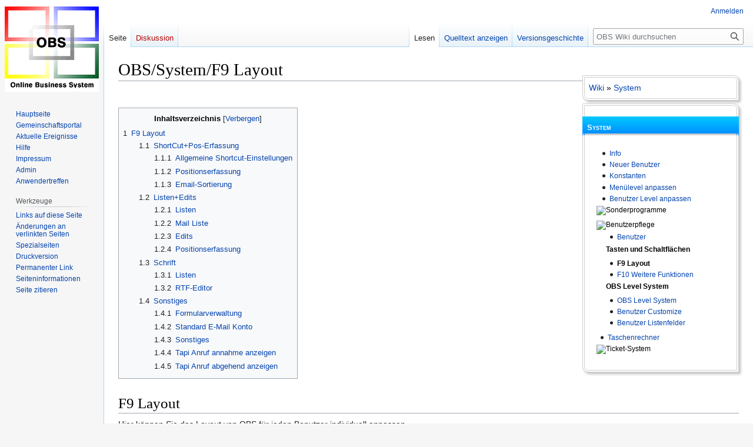

--- FILE ---
content_type: text/html; charset=UTF-8
request_url: https://wiki.bergau.de/OBS/System/F9_Layout
body_size: 41576
content:
<!DOCTYPE html>
<html class="client-nojs" lang="de" dir="ltr">
<head>
<meta charset="UTF-8"/>
<title>OBS/System/F9 Layout – OBS Wiki</title>
<script>document.documentElement.className="client-js";RLCONF={"wgBreakFrames":false,"wgSeparatorTransformTable":[",\t.",".\t,"],"wgDigitTransformTable":["",""],"wgDefaultDateFormat":"dmy","wgMonthNames":["","Januar","Februar","März","April","Mai","Juni","Juli","August","September","Oktober","November","Dezember"],"wgRequestId":"e8f1d0bed97a65e06ebb800a","wgCSPNonce":false,"wgCanonicalNamespace":"","wgCanonicalSpecialPageName":false,"wgNamespaceNumber":0,"wgPageName":"OBS/System/F9_Layout","wgTitle":"OBS/System/F9 Layout","wgCurRevisionId":64065,"wgRevisionId":64065,"wgArticleId":317,"wgIsArticle":true,"wgIsRedirect":false,"wgAction":"view","wgUserName":null,"wgUserGroups":["*"],"wgCategories":["OBS/System"],"wgPageContentLanguage":"de","wgPageContentModel":"wikitext","wgRelevantPageName":"OBS/System/F9_Layout","wgRelevantArticleId":317,"wgIsProbablyEditable":false,"wgRelevantPageIsProbablyEditable":false,"wgRestrictionEdit":[],"wgRestrictionMove":[],"wgVisualEditor":{"pageLanguageCode":"de",
"pageLanguageDir":"ltr","pageVariantFallbacks":"de"},"wgVector2022PreviewPages":[],"wgEditSubmitButtonLabelPublish":false};RLSTATE={"site.styles":"ready","user.styles":"ready","user":"ready","user.options":"loading","skins.vector.styles.legacy":"ready","ext.visualEditor.desktopArticleTarget.noscript":"ready"};RLPAGEMODULES=["site","mediawiki.page.ready","mediawiki.toc","skins.vector.legacy.js","ext.visualEditor.desktopArticleTarget.init","ext.visualEditor.targetLoader"];</script>
<script>(RLQ=window.RLQ||[]).push(function(){mw.loader.implement("user.options@12s5i",function($,jQuery,require,module){mw.user.tokens.set({"patrolToken":"+\\","watchToken":"+\\","csrfToken":"+\\"});});});</script>
<link rel="stylesheet" href="/load.php?lang=de&amp;modules=ext.visualEditor.desktopArticleTarget.noscript%7Cskins.vector.styles.legacy&amp;only=styles&amp;skin=vector"/>
<script async="" src="/load.php?lang=de&amp;modules=startup&amp;only=scripts&amp;raw=1&amp;skin=vector"></script>
<meta name="generator" content="MediaWiki 1.39.0-rc.1"/>
<meta name="format-detection" content="telephone=no"/>
<meta name="viewport" content="width=1000"/>
<link rel="icon" href="/favicon.ico"/>
<link rel="search" type="application/opensearchdescription+xml" href="/opensearch_desc.php" title="OBS Wiki (de)"/>
<link rel="EditURI" type="application/rsd+xml" href="https://wiki.bergau.de/api.php?action=rsd"/>
<link rel="alternate" type="application/atom+xml" title="Atom-Feed für „OBS Wiki“" href="/index.php?title=Spezial:Letzte_%C3%84nderungen&amp;feed=atom"/>
</head>
<body class="mediawiki ltr sitedir-ltr mw-hide-empty-elt ns-0 ns-subject page-OBS_System_F9_Layout rootpage-OBS_System_F9_Layout skin-vector action-view skin-vector-legacy vector-feature-language-in-header-enabled vector-feature-language-in-main-page-header-disabled vector-feature-language-alert-in-sidebar-disabled vector-feature-sticky-header-disabled vector-feature-sticky-header-edit-disabled vector-feature-table-of-contents-disabled vector-feature-visual-enhancement-next-disabled"><div id="mw-page-base" class="noprint"></div>
<div id="mw-head-base" class="noprint"></div>
<div id="content" class="mw-body" role="main">
	<a id="top"></a>
	<div id="siteNotice"></div>
	<div class="mw-indicators">
	</div>
	<h1 id="firstHeading" class="firstHeading mw-first-heading"><span class="mw-page-title-main">OBS/System/F9 Layout</span></h1>
	<div id="bodyContent" class="vector-body">
		<div id="siteSub" class="noprint">Aus OBS Wiki</div>
		<div id="contentSub"></div>
		<div id="contentSub2"></div>
		
		<div id="jump-to-nav"></div>
		<a class="mw-jump-link" href="#mw-head">Zur Navigation springen</a>
		<a class="mw-jump-link" href="#searchInput">Zur Suche springen</a>
		<div id="mw-content-text" class="mw-body-content mw-content-ltr" lang="de" dir="ltr"><div class="mw-parser-output"><div style="float:right; clear:both; margin-left:2px; padding:0px; background:#FFFFFF; width:19em; display:inline;">
<div style="border:none;margin-top:0pt;padding:0pt;" id="navigation">
<div style="position:relative;top:-20pt;color:#000000;background:#ffffff; border: 3pt double #cfcfcf; padding: 5pt; margin: 0pt;margin-bottom:-20pt; z-index:1;border-top-right-radius:7pt;-moz-border-radius-topright:7pt;-webkit-border-top-right-radius:7pt;border-bottom-left-radius:7pt;-moz-border-radius-bottomleft:7pt;-webkit-border-bottom-left-radius:7pt;box-shadow: 3px 3px 4px #c0c0c0;-webkit-box-shadow: 3px 3px 4px #c0c0c0;-moz-box-shadow: 3px 3px 4px #c0c0c0;"><a href="/Hauptseite" title="Hauptseite">Wiki</a>&#160;» 
<a href="/System" title="System">System</a></div>
</div>
<div style="border:none;margin-top:0pt;margin-bottom:-30pt;padding:0pt;" id="System"><div style="padding: 6pt; margin: 0pt;position:relative;top:20pt;color: #ffffff;font-size: 10pt;height: 10pt;background: #0090ff;background: -webkit-gradient(linear, left top, left bottom, from(rgb( 0, 201, 255 ) ), to(#0090ff));background: -moz-linear-gradient(top, rgb( 0, 201, 255 ) , #0090ff);z-index:2; overflow:hidden;font-variant:small-caps;font-weight:bold;">System</div><div style="height: 2pt;background:#cfcfcf; border-left-width: 3pt; border-left-style: double; border-left-color: #0090ff; border-right-width: 3pt; border-right-style: double; border-right-color: #0090ff; padding: 0pt; margin: 0pt;position:relative;top:20pt;z-index:2;"></div><div style="position:relative;top:-20pt;color:#000000;background:#ffffff; border: 3pt double #cfcfcf; padding: 15pt; margin: 0pt;z-index:1;border-top-right-radius:7pt;-moz-border-radius-topright:7pt;-webkit-border-top-right-radius:7pt;border-bottom-left-radius:7pt;-moz-border-radius-bottomleft:7pt;-webkit-border-bottom-left-radius:7pt;box-shadow: 3px 3px 4px #c0c0c0;-webkit-box-shadow: 3px 3px 4px #c0c0c0;-moz-box-shadow: 3px 3px 4px #c0c0c0;"><div style="height:30pt;padding:0pt;margin:0pt;overflow: hidden;"></div>
<p><small>
</small></p><small>
<div style="margin: 1em 0 0 0.3em;">
<ul><li><a href="/OBS/System/Info" title="OBS/System/Info">Info</a></li>
<li><a href="/OBS/System/Neuer_Benutzer" title="OBS/System/Neuer Benutzer">Neuer Benutzer</a></li>
<li><a href="/OBS/System/Konstanten" title="OBS/System/Konstanten">Konstanten</a></li>
<li><a href="/OBS/System/Men%C3%BClevel_%C3%A4ndern" title="OBS/System/Menülevel ändern">Menülevel anpassen</a></li>
<li><a href="/OBS/System/Men%C3%BClevel_%C3%A4ndern_Benutzer" title="OBS/System/Menülevel ändern Benutzer">Benutzer Level anpassen</a></li></ul>
</div>
<div class="collapsible" style="margin-bottom: 7px;">
<div class="title" style="cursor: pointer;">Sonderprogramme</div>
<div class="body forceprint_block" style="margin-left: 16px;">
<ul><li><a href="/OBS/System/Sonderprogramme" title="OBS/System/Sonderprogramme">Übersicht</a></li>
<li><a href="/OBS/System/Sonderprogramme:_1-Import" title="OBS/System/Sonderprogramme: 1-Import">1 - Import</a></li>
<li><a href="/index.php?title=OBS/System/Sonderprogramme:_10_-_Desktop-Heap_f%C3%BCr_interaktive_Fenster_setzen&amp;action=edit&amp;redlink=1" class="new" title="OBS/System/Sonderprogramme: 10 - Desktop-Heap für interaktive Fenster setzen (Seite nicht vorhanden)">OBS/System/Sonderprogramme: 10 - Desktop-Heap für interaktive Fenster setzen</a></li>
<li><a href="/OBS/System/Sonderprogramme:_2-Finanzamtexport" title="OBS/System/Sonderprogramme: 2-Finanzamtexport">2.0 - Finanzamtexport</a></li>
<li><a href="/OBS/System/Sonderprogramme:_2.1-Finanzamtexport_Kassenjournal" title="OBS/System/Sonderprogramme: 2.1-Finanzamtexport Kassenjournal">2.1 - Finanzamtexport Kassenjournal</a></li>
<li><a href="/OBS/System/Sonderprogramme:_3-Eigenlieferung_Erfassen" title="OBS/System/Sonderprogramme: 3-Eigenlieferung Erfassen">3 - Eigenlieferung Erfassen</a></li>
<li><a href="/OBS/System/Sonderprogramme:_4-IBAN/BIC_Konvertierung" title="OBS/System/Sonderprogramme: 4-IBAN/BIC Konvertierung">4 - IBAN/BIC Konvertierung</a></li>
<li><a href="/index.php?title=OBS/System/Sonderprogramme:_7_-_OBS_DB_Speed_Test&amp;action=edit&amp;redlink=1" class="new" title="OBS/System/Sonderprogramme: 7 - OBS DB Speed Test (Seite nicht vorhanden)">7 - OBS DB Speed Test</a></li>
<li><a href="/index.php?title=OBS/System/Sonderprogramme:_8_-_OBS_CPU_Speed_Test&amp;action=edit&amp;redlink=1" class="new" title="OBS/System/Sonderprogramme: 8 - OBS CPU Speed Test (Seite nicht vorhanden)">8 - OBS CPU Speed Test</a></li>
<li><a href="/index.php?title=OBS/System/Sonderprogramme:_9_-_Jahre_aus_der_Auftragsbearbeitung_archivieren&amp;action=edit&amp;redlink=1" class="new" title="OBS/System/Sonderprogramme: 9 - Jahre aus der Auftragsbearbeitung archivieren (Seite nicht vorhanden)">9 - Jahre aus der Auftragsbearbeitung archivieren</a></li>
<li><a href="/OBS/System/Sonderprogramme:_A-Waage_Input/Output" title="OBS/System/Sonderprogramme: A-Waage Input/Output"> A - Waage Input/Output</a></li>
<li><a href="/index.php?title=OBS/System/Sonderprogramme:_B-Gegenkonten/Output&amp;action=edit&amp;redlink=1" class="new" title="OBS/System/Sonderprogramme: B-Gegenkonten/Output (Seite nicht vorhanden)">B - Gegenkonten/Output</a></li>
<li><a href="/index.php?title=OBS/System/Sonderprogramme:_C-Postversand_exportieren&amp;action=edit&amp;redlink=1" class="new" title="OBS/System/Sonderprogramme: C-Postversand exportieren (Seite nicht vorhanden)">C - Postversand exportieren</a></li>
<li><a href="/index.php?title=OBS/System/Sonderprogramme:_D-Journaldaten_aus_PCAS_%C3%BCbernhemen&amp;action=edit&amp;redlink=1" class="new" title="OBS/System/Sonderprogramme: D-Journaldaten aus PCAS übernhemen (Seite nicht vorhanden)">D - Journaldaten aus PCAS übernhemen</a></li>
<li><a href="/index.php?title=OBS/System/Sonderprogramme:_E-Aus_UGL-Datei_Angebot_erstellen&amp;action=edit&amp;redlink=1" class="new" title="OBS/System/Sonderprogramme: E-Aus UGL-Datei Angebot erstellen (Seite nicht vorhanden)">E - Aus UGL-Datei Angebot erstellen</a></li>
<li><a href="/index.php?title=OBS/System/Sonderprogramme:_F-Inventur%C3%BCberblick_ausdrucken&amp;action=edit&amp;redlink=1" class="new" title="OBS/System/Sonderprogramme: F-Inventurüberblick ausdrucken (Seite nicht vorhanden)">F - Inventurüberblick ausdrucken</a></li>
<li><a href="/index.php?title=OBS/System/Sonderprogramme:_G-Vk-Preis_von_Datanorm-Artikel_anpassen&amp;action=edit&amp;redlink=1" class="new" title="OBS/System/Sonderprogramme: G-Vk-Preis von Datanorm-Artikel anpassen (Seite nicht vorhanden)">G - Vk-Preis von Datanorm-Artikel anpassen</a></li>
<li><a href="/index.php?title=OBS/System/Sonderprogramme:_H-%C3%9Cberpr%C3%BCfung_der_Kalenderwochen-Verwaltung&amp;action=edit&amp;redlink=1" class="new" title="OBS/System/Sonderprogramme: H-Überprüfung der Kalenderwochen-Verwaltung (Seite nicht vorhanden)">H - Überprüfung der Kalenderwochen-Verwaltung</a></li>
<li><a href="/index.php?title=OBS/System/Sonderprogramme:_I-UMB-Lohndaten_%C3%BCbernehmen&amp;action=edit&amp;redlink=1" class="new" title="OBS/System/Sonderprogramme: I-UMB-Lohndaten übernehmen (Seite nicht vorhanden)">I - UMB-Lohndaten übernehmen</a></li>
<li><a href="/OBS/System/Sonderprogramme:_J-Druckernamen_ausgeben" title="OBS/System/Sonderprogramme: J-Druckernamen ausgeben">J - Druckernamen ausgeben</a></li>
<li><a href="/index.php?title=OBS/System/Sonderprogramme:_K-OP%C2%B4s_aus_dem_Vorjahr_holen&amp;action=edit&amp;redlink=1" class="new" title="OBS/System/Sonderprogramme: K-OP´s aus dem Vorjahr holen (Seite nicht vorhanden)">K - OP´s aus dem Vorjahr holen</a></li>
<li><a href="/OBS/System/Sonderprogramme:_L-Inventur_per_EAN-Scanner" title="OBS/System/Sonderprogramme: L-Inventur per EAN-Scanner">L - Inventur per EAN-Scanner</a></li>
<li><a href="/OBS/System/Sonderprogramme:_M-Abgleich_der_Konten_und_der_offenen_Posten" title="OBS/System/Sonderprogramme: M-Abgleich der Konten und der offenen Posten">M - Abgleich der Konten und der offenen Posten</a></li>
<li><a href="/index.php?title=OBS/System/Sonderprogramme:_O-Artikelpflege_im_Scheduler_anzeigen&amp;action=edit&amp;redlink=1" class="new" title="OBS/System/Sonderprogramme: O-Artikelpflege im Scheduler anzeigen (Seite nicht vorhanden)">O - Artikelpflege im Scheduler anzeigen</a></li>
<li><a href="/index.php?title=OBS/System/Sonderprogramme:_P-Mehrwertsteuerwechsel&amp;action=edit&amp;redlink=1" class="new" title="OBS/System/Sonderprogramme: P-Mehrwertsteuerwechsel (Seite nicht vorhanden)">P - Mehrwertsteuerwechsel</a></li>
<li><a href="/OBS/System/Sonderprogramme:_Q-Artikel_verschmelzen" title="OBS/System/Sonderprogramme: Q-Artikel verschmelzen">Q - Artikel verschmelzen</a></li>
<li><a href="/index.php?title=OBS/System/Sonderprogramme:_R-OBS_zum_Standard_E-Mail-Programm_machen&amp;action=edit&amp;redlink=1" class="new" title="OBS/System/Sonderprogramme: R-OBS zum Standard E-Mail-Programm machen (Seite nicht vorhanden)">R - OBS zum Standard E-Mail-Programm machen</a></li>
<li><a href="/OBS/System/Sonderprogramme:_R1-Listen_Felder_Import" title="OBS/System/Sonderprogramme: R1-Listen Felder Import">R1 - Listen Felder Import</a></li>
<li><a href="/index.php?title=OBS/System/Sonderprogramme:_S-Allgemeine_OBS-Update-Informationsmail&amp;action=edit&amp;redlink=1" class="new" title="OBS/System/Sonderprogramme: S-Allgemeine OBS-Update-Informationsmail (Seite nicht vorhanden)">S - Allgemeine OBS-Update-Informationsmail</a></li>
<li><a href="/index.php?title=OBS/System/Sonderprogramme:_SB_-_Script-Bibliothek&amp;action=edit&amp;redlink=1" class="new" title="OBS/System/Sonderprogramme: SB - Script-Bibliothek (Seite nicht vorhanden)">SB - Script-Bibliothek</a></li>
<li><a href="/OBS/System/Sonderprogramme:_T-Individueller_Artikelimport" title="OBS/System/Sonderprogramme: T-Individueller Artikelimport">T - Individueller Artikelimport</a></li>
<li><a href="/index.php?title=OBS/System/Sonderprogramme:_U-DATANORM_Export&amp;action=edit&amp;redlink=1" class="new" title="OBS/System/Sonderprogramme: U-DATANORM Export (Seite nicht vorhanden)">U - DATANORM Export</a></li>
<li><a href="/index.php?title=OBS/System/Sonderprogramme:_V-OpenBooks_Export&amp;action=edit&amp;redlink=1" class="new" title="OBS/System/Sonderprogramme: V-OpenBooks Export (Seite nicht vorhanden)">V - OpenBooks Export</a></li>
<li><a href="/index.php?title=OBS/System/Sonderprogramme:_X-Aktuelles_Jahr_f%C3%BCr_Inventurbew._sichern&amp;action=edit&amp;redlink=1" class="new" title="OBS/System/Sonderprogramme: X-Aktuelles Jahr für Inventurbew. sichern (Seite nicht vorhanden)">X - Aktuelles Jahr für Inventurbew. sichern</a></li>
<li><a href="/index.php?title=OBS/System/Sonderprogramme:_Y-PDF-Dokumenteverwaltung_Import&amp;action=edit&amp;redlink=1" class="new" title="OBS/System/Sonderprogramme: Y-PDF-Dokumenteverwaltung Import (Seite nicht vorhanden)">Y - Dokumenteverwaltung Import</a></li>
<li><a href="/index.php?title=OBS/System/Sonderprogramme:_Z-Init_Installations-Macros_abrufen&amp;action=edit&amp;redlink=1" class="new" title="OBS/System/Sonderprogramme: Z-Init Installations-Macros abrufen (Seite nicht vorhanden)">Z - Init Installations-Macros abrufen</a></li>
<li><a href="/OBS/System/Datenschnittstelle_f%C3%BCr_Pr%C3%BCfungssoftware_der_Finanzbeh%C3%B6re" title="OBS/System/Datenschnittstelle für Prüfungssoftware der Finanzbehöre">Datenschnittstelle für Prüfungssoftware der Finanzbehörde</a></li></ul>
</div>
</div>
<div class="collapsible" style="margin-bottom: 7px;">
<div class="title" style="cursor: pointer;">Benutzerpflege</div>
<div class="body forceprint_block" style="margin-left: 16px;">
<ul><li><a href="/OBS/System/Benutzer" title="OBS/System/Benutzer">Benutzer</a></li></ul>
<dl><dt><b>Tasten und Schaltflächen</b></dt></dl>
<ul><li><a class="mw-selflink selflink">F9 Layout</a></li>
<li><a href="/OBS/System/Benutzer#F10_Weitere_Funktionen" title="OBS/System/Benutzer">F10 Weitere Funktionen</a></li></ul>
<dl><dt><b>OBS Level System</b></dt></dl>
<ul><li><a href="/OBS/System/OBS_Level_System" title="OBS/System/OBS Level System">OBS Level System</a></li>
<li><a href="/OBS/System/OBS_Anleitung_Customize_Edit" class="mw-redirect" title="OBS/System/OBS Anleitung Customize Edit">Benutzer Customize</a></li>
<li><a href="/OBS/System/OBS_Anleitung_Benutzer_Listenfelder" title="OBS/System/OBS Anleitung Benutzer Listenfelder">Benutzer Listenfelder</a></li></ul>
</div>
</div>
<ul><li><a href="/OBS/System/Taschenrechner" title="OBS/System/Taschenrechner">Taschenrechner</a></li></ul>
<div class="collapsible" style="margin-bottom: 7px;">
<div class="title" style="cursor: pointer;">Ticket-System</div>
<div class="body forceprint_block" style="margin-left: 16px;">
<div class="collapsible" style="margin-bottom: 7px;">
<div class="title" style="cursor: pointer;">Liste</div>
<div class="body forceprint_block" style="margin-left: 16px;">
<ul><li><a href="/OBS/System/Ticket-System" title="OBS/System/Ticket-System">Ticket-System</a></li></ul>
</div>
</div>
<div class="collapsible" style="margin-bottom: 7px;">
<div class="title" style="cursor: pointer;">Maske</div>
<div class="body forceprint_block" style="margin-left: 16px;">
<ul><li><a href="/OBS/System/Ticket-System_Maske" title="OBS/System/Ticket-System Maske">Ticket-System Maske</a></li></ul>
</div>
</div>
</div>
</div>
</small><p><small></small>
</p>
</div></div>
</div>
<p><br />
</p>
<div id="toc" class="toc" role="navigation" aria-labelledby="mw-toc-heading"><input type="checkbox" role="button" id="toctogglecheckbox" class="toctogglecheckbox" style="display:none" /><div class="toctitle" lang="de" dir="ltr"><h2 id="mw-toc-heading">Inhaltsverzeichnis</h2><span class="toctogglespan"><label class="toctogglelabel" for="toctogglecheckbox"></label></span></div>
<ul>
<li class="toclevel-1 tocsection-1"><a href="#F9_Layout"><span class="tocnumber">1</span> <span class="toctext">F9 Layout</span></a>
<ul>
<li class="toclevel-2 tocsection-2"><a href="#ShortCut+Pos-Erfassung"><span class="tocnumber">1.1</span> <span class="toctext">ShortCut+Pos-Erfassung</span></a>
<ul>
<li class="toclevel-3 tocsection-3"><a href="#Allgemeine_Shortcut-Einstellungen"><span class="tocnumber">1.1.1</span> <span class="toctext">Allgemeine Shortcut-Einstellungen</span></a></li>
<li class="toclevel-3 tocsection-4"><a href="#Positionserfassung"><span class="tocnumber">1.1.2</span> <span class="toctext">Positionserfassung</span></a></li>
<li class="toclevel-3 tocsection-5"><a href="#Email-Sortierung"><span class="tocnumber">1.1.3</span> <span class="toctext">Email-Sortierung</span></a></li>
</ul>
</li>
<li class="toclevel-2 tocsection-6"><a href="#Listen+Edits"><span class="tocnumber">1.2</span> <span class="toctext">Listen+Edits</span></a>
<ul>
<li class="toclevel-3 tocsection-7"><a href="#Listen"><span class="tocnumber">1.2.1</span> <span class="toctext">Listen</span></a></li>
<li class="toclevel-3 tocsection-8"><a href="#Mail_Liste"><span class="tocnumber">1.2.2</span> <span class="toctext">Mail Liste</span></a></li>
<li class="toclevel-3 tocsection-9"><a href="#Edits"><span class="tocnumber">1.2.3</span> <span class="toctext">Edits</span></a></li>
<li class="toclevel-3 tocsection-10"><a href="#Positionserfassung_2"><span class="tocnumber">1.2.4</span> <span class="toctext">Positionserfassung</span></a></li>
</ul>
</li>
<li class="toclevel-2 tocsection-11"><a href="#Schrift"><span class="tocnumber">1.3</span> <span class="toctext">Schrift</span></a>
<ul>
<li class="toclevel-3 tocsection-12"><a href="#Listen_2"><span class="tocnumber">1.3.1</span> <span class="toctext">Listen</span></a></li>
<li class="toclevel-3 tocsection-13"><a href="#RTF-Editor"><span class="tocnumber">1.3.2</span> <span class="toctext">RTF-Editor</span></a></li>
</ul>
</li>
<li class="toclevel-2 tocsection-14"><a href="#Sonstiges"><span class="tocnumber">1.4</span> <span class="toctext">Sonstiges</span></a>
<ul>
<li class="toclevel-3 tocsection-15"><a href="#Formularverwaltung"><span class="tocnumber">1.4.1</span> <span class="toctext">Formularverwaltung</span></a></li>
<li class="toclevel-3 tocsection-16"><a href="#Standard_E-Mail_Konto"><span class="tocnumber">1.4.2</span> <span class="toctext">Standard E-Mail Konto</span></a></li>
<li class="toclevel-3 tocsection-17"><a href="#Sonstiges_2"><span class="tocnumber">1.4.3</span> <span class="toctext">Sonstiges</span></a></li>
<li class="toclevel-3 tocsection-18"><a href="#Tapi_Anruf_annahme_anzeigen"><span class="tocnumber">1.4.4</span> <span class="toctext">Tapi Anruf annahme anzeigen</span></a></li>
<li class="toclevel-3 tocsection-19"><a href="#Tapi_Anruf_abgehend_anzeigen"><span class="tocnumber">1.4.5</span> <span class="toctext">Tapi Anruf abgehend anzeigen</span></a></li>
</ul>
</li>
</ul>
</li>
</ul>
</div>

<h1><span class="mw-headline" id="F9_Layout">F9 Layout</span></h1>
<p>Hier können Sie das Layout von OBS für jeden Benutzer individuell anpassen.
</p>
<h2><span id="ShortCut.2BPos-Erfassung"></span><span class="mw-headline" id="ShortCut+Pos-Erfassung">ShortCut+Pos-Erfassung</span></h2>
<p><br />
<a href="/Datei:Layout1.png" class="image"><img alt="Layout1.png" src="/images/1/14/Layout1.png" decoding="async" width="347" height="578" /></a>
</p>
<h3><span class="mw-headline" id="Allgemeine_Shortcut-Einstellungen">Allgemeine Shortcut-Einstellungen</span></h3>
<p>Hier können Sie festlegen, welche Shortcuts oder Buttons Sie in OBS angezeigt bekommen möchten. Standardmäßig ist "Standard verwenden" ausgewählt. Sie können sich die Shortcuts jedoch auch individuell auswählen. Hierzu müssen Sie einfach das Häkchen bei <i>Standard verwenden</i> entfernen und die gewünschten Shortcuts auswählen. Die möglichen Shortcuts gliedern sich in die drei Bereiche: Auftragsbearbeitung, Stammdaten und und Sonstiges.<br />
</p>
<h3><span class="mw-headline" id="Positionserfassung">Positionserfassung</span></h3>
<table class="wikitable">

<tbody><tr>
<th>Bezeichnung</th>
<th>Funktion
</th></tr>
<tr>
<td>Kopftext nicht sichtbar</td>
<td>Der <a href="/OBS/Eingabemasken/Positionen#Kopf" title="OBS/Eingabemasken/Positionen">Kopftext</a> wird in der <a href="/OBS/Eingabemasken/Positionen" title="OBS/Eingabemasken/Positionen">Positionserfassung</a> ausgeblendet.
</td></tr>
<tr>
<td>Fußtext nicht sichtbar</td>
<td>Der <a href="/OBS/Eingabemasken/Positionen#Fuß" title="OBS/Eingabemasken/Positionen">Fußtext</a> wird in der <a href="/OBS/Eingabemasken/Positionen" title="OBS/Eingabemasken/Positionen">Positionserfassung</a> ausgeblendet.
</td></tr>
<tr>
<td>Pos-Erf komplett sichtbar</td>
<td>In der <a href="/OBS/Eingabemasken/Positionen" title="OBS/Eingabemasken/Positionen">Positionserfassung</a> wird der untere Positionsblock standardmäßig ausgeklappt dargestellt.
</td></tr>
<tr>
<td>Langtexte ausblenden</td>
<td>Die <a href="/OBS/Eingabemasken/Positionen#Funktionstasten" title="OBS/Eingabemasken/Positionen">Langtexte</a> der Positionen werden ausgeblendet.
</td></tr></tbody></table>
<h3><span class="mw-headline" id="Email-Sortierung">Email-Sortierung</span></h3>
<p>Hier können Sie auswählen welche E-Mails, beim Öffnen der E-Mail-Liste, aufgelistet werden sollen.
</p>
<h2><span id="Listen.2BEdits"></span><span class="mw-headline" id="Listen+Edits">Listen+Edits</span></h2>
<p>Hier können Sie den Feldern verschiedene Farben zuweisen. <br />
<br />
<a href="/Datei:Layout2.png" class="image"><img alt="Layout2.png" src="/images/d/db/Layout2.png" decoding="async" width="347" height="578" /></a> <br />
</p>
<h3><span class="mw-headline" id="Listen">Listen</span></h3>
<p>Hier können Sie die Farben der Listen einstellen.
</p>
<h3><span class="mw-headline" id="Mail_Liste">Mail Liste</span></h3>
<p>Die Mail Liste besitzt einige Farben mehr. Diese können hier, zusammen mit der Schrift, verändert werden.
</p>
<h3><span class="mw-headline" id="Edits">Edits</span></h3>
<p>Edits sind schmale Felder, in dem Sie z.B. Kundennummern eintragen. <br />
Bei den Feldhintergrund, können Sie die Farbe aller Felder einstellen. <br />
Aktive Felder können eine andere Farbe zugewiesen werden bei "Hintergr. aktives Feld".<br />
Felder, die nicht bearbeitbar sind, können bei "Hintergr. Raute-Felder" eine andere Farbe zugewiesen werden.
</p>
<h3><span class="mw-headline" id="Positionserfassung_2">Positionserfassung</span></h3>
<p>Hier können Sie die verschiedene Zustände, einer Position, eine Farbe zuweisen. Dieses Beeinflusst die Buchstaben ganz rechts einer Position. <br />
Dazu können Sie für jede 2. Position, in der Positionserfassung, eine Farbe zuweisen. Diese Einstellung hat keinen Einfluss auf dem Druck.
</p>
<h2><span class="mw-headline" id="Schrift">Schrift</span></h2>
<p><br />
<a href="/Datei:Layout3.png" class="image"><img alt="Layout3.png" src="/images/a/a9/Layout3.png" decoding="async" width="347" height="578" /></a> <br />
<br />
</p>
<h3><span class="mw-headline" id="Listen_2">Listen</span></h3>
<p>Hier können Sie zwischen verschiedenen Schriftgrößen und Schriftarten für die Listen auswählen. <br />
Sollte die Schriftgröße zu groß für das Fenster sein, kann mit der Option "Vergrößerte Fenster 25%" nachgeholfen werden. <br />
Mit "Vollbildanzeige für Listen" werden Listen über die Bildfläche vergrößert. <br />
Die Option "Untere Listenanzeige in fetter Schrift" sorgt dafür, dass bei den Listen, die untere Anzeige, die Schrift nur fett darstellt.
</p>
<h3><span class="mw-headline" id="RTF-Editor">RTF-Editor</span></h3>
<p>Für den RTF-Editor können Sie nur die Standardschriftart ändern.
</p>
<h2><span class="mw-headline" id="Sonstiges">Sonstiges</span></h2>
<p>Hier können Sie festlegen, welches Ihr <b>Standard E-Mail Konto</b> ist. Zudem können Sie hier auswählen, für welche Vorgänge Sie eine Meldung erhalten wollen. <br />
<br />
<a href="/Datei:Layout4.png" class="image"><img alt="Layout4.png" src="/images/6/67/Layout4.png" decoding="async" width="347" height="578" /></a> <br />
<br />
</p>
<h3><span class="mw-headline" id="Formularverwaltung">Formularverwaltung</span></h3>
<p>Ist die eigene Formularverwaltung aktiv, läd OBS, für den Benutzer, die eingestellten Drucker und Randeinstellungen der Formulare.
</p>
<h3><span class="mw-headline" id="Standard_E-Mail_Konto">Standard E-Mail Konto</span></h3>
<p>Hier können Sie Ihr standard E-Mail Konto auswählen. Die Mail-Liste wird dann nur E-Mails auflisten, die mit dem standard E-Mail Konto verknüpft sind.
</p>
<h3><span class="mw-headline" id="Sonstiges_2">Sonstiges</span></h3>
<table class="wikitable">

<tbody><tr>
<th>Bezeichnung</th>
<th>Funktion
</th></tr>
<tr>
<td>Meldung bei automatischen Vorgängen</td>
<td>Bei automatischen Vorgängen werden Sie von OBS benachrichtigt.
</td></tr>
<tr>
<td>Meldung bei Internetbestellungen (Shop)</td>
<td>Bei Internetbestellungen werden Sie von OBS benachrichtigt.
</td></tr>
<tr>
<td>Meldung bei empfangenen Faxen</td>
<td>Bei empfangen eines Faxes werden Sie von OBS benachrichtigt.
</td></tr>
<tr>
<td>Terminalbenutzer (Wegen Farbverlauf)</td>
<td>Ist diese Option aktiv, wird der Farbverlauf, im unteren Teil im Fenster einer Liste, nicht dargestellt.
</td></tr>
<tr>
<td>Systemadministrator (Empfänger Systemnachrichten)</td>
<td>Wenn diese Option aktiv ist, legt OBS Systemnachrichten in die Aufgabenliste ab.
</td></tr>
<tr>
<td>Aktiviere Vertreter Filter</td>
<td>Ist diese Option aktiv, werden in einige Listen nach Vertreter gefiltert.
</td></tr>
<tr>
<td>Erlaube Customize</td>
<td>Ist diese Option aktiv, können Sie mit <span style="font-size: 80%; padding: 0 0.3em; border: 0.2em solid; border-color: #ddd #bbb #bbb #ddd; background: &#123;&#91;&#91;:Vorlage:2&#93;&#93;; white-space: nowrap">STRG</span> + <span style="font-size: 80%; padding: 0 0.3em; border: 0.2em solid; border-color: #ddd #bbb #bbb #ddd; background: &#123;&#91;&#91;:Vorlage:2&#93;&#93;; white-space: nowrap">F12</span> ein Menü aufrufen um OBS anzupassen.
</td></tr>
<tr>
<td>Nur Daten Lese Modus</td>
<td>Diese Option hindert Sie in OBS Änderungen zu speichern und Einträge neu anzulegen oder zu löschen. (Benutzerbezogener Readonly Modus)
</td></tr>
<tr>
<td>Artikel Pflege Status im Info Widget anzeigen</td>
<td>Ist diese Option aktiv, wird in dem Info Widget der Status angezeigt.
</td></tr></tbody></table>
<h3><span class="mw-headline" id="Tapi_Anruf_annahme_anzeigen">Tapi Anruf annahme anzeigen</span></h3>
<p>Sie können hier entscheiden, wie OBS bei Tapi-Anrufe reagieren soll. <br />
</p>
<table class="wikitable">

<tbody><tr>
<th>Bezeichnung</th>
<th>Funktion
</th></tr>
<tr>
<td>Bei Anruf Personenliste öffnen</td>
<td>Bei einen ankommenden Anruf öffnet OBS die Personenliste.
</td></tr>
<tr>
<td>Bei Anruf Personeninfo öffnen</td>
<td>Bei einen ankommenden Anruf öffnet OBS die Personeninfo.
</td></tr>
<tr>
<td>Bei Anruf keine Info</td>
<td>Bei einen ankommenden Anruf gibt OBS keine Info.
</td></tr>
<tr>
<td>Bei Anruf nur rote Info</td>
<td>Bei einen ankommenden Anruf zeigt OBS eine Benachrichtigung wer anruft.
</td></tr></tbody></table>
<h3><span class="mw-headline" id="Tapi_Anruf_abgehend_anzeigen">Tapi Anruf abgehend anzeigen</span></h3>
<p>Wie bei "Tapi Anruf annahme anzeigen" können Sie auch hier entscheiden, wie OBS, bei abgehenden Anrufen, reagieren soll. <br /> 
</p>
<table class="wikitable">

<tbody><tr>
<th>Bezeichnung</th>
<th>Funktion
</th></tr>
<tr>
<td>Bei Anruf Info öffnen</td>
<td>Bei einen abgehenden Anruf öffnet OBS die PeronenInfo.
</td></tr>
<tr>
<td>Bei Anruf keine Info</td>
<td>Bei einen abgehenden Anruf gibt OBS keine Info.
</td></tr></tbody></table>
<!-- 
NewPP limit report
Cached time: 20260122060026
Cache expiry: 86400
Reduced expiry: false
Complications: [show‐toc]
CPU time usage: 0.036 seconds
Real time usage: 0.040 seconds
Preprocessor visited node count: 686/1000000
Post‐expand include size: 26562/2097152 bytes
Template argument size: 15424/2097152 bytes
Highest expansion depth: 13/100
Expensive parser function count: 0/100
Unstrip recursion depth: 0/20
Unstrip post‐expand size: 0/5000000 bytes
-->
<!--
Transclusion expansion time report (%,ms,calls,template)
100.00%   10.588      1 -total
 85.15%    9.016      1 Vorlage:System
 80.69%    8.544      1 Vorlage:Textbox-Blau
 76.22%    8.070      1 Vorlage:Textbox
 46.92%    4.968      2 Vorlage:Aufhellen
 27.85%    2.948     20 Vorlage:Aufhellen/Switch
 22.17%    2.348      5 Vorlage:Klapptext
 10.12%    1.072      2 Vorlage:Key
  6.47%    0.685     15 Vorlage:AusgabeSwitch
  5.93%    0.628      2 Vorlage:2
-->

<!-- Saved in parser cache with key wikineu:pcache:idhash:317-0!canonical and timestamp 20260122060026 and revision id 64065.
 -->
</div>
<div class="printfooter" data-nosnippet="">Abgerufen von „<a dir="ltr" href="http:///index.php?title=OBS/System/F9_Layout&amp;oldid=64065">http:///index.php?title=OBS/System/F9_Layout&amp;oldid=64065</a>“</div></div>
		<div id="catlinks" class="catlinks" data-mw="interface"><div id="mw-normal-catlinks" class="mw-normal-catlinks"><a href="/Spezial:Kategorien" title="Spezial:Kategorien">Kategorie</a>: <ul><li><a href="/Kategorie:OBS/System" title="Kategorie:OBS/System">OBS/System</a></li></ul></div></div>
	</div>
</div>

<div id="mw-navigation">
	<h2>Navigationsmenü</h2>
	<div id="mw-head">
		

<nav id="p-personal" class="vector-menu mw-portlet mw-portlet-personal vector-user-menu-legacy" aria-labelledby="p-personal-label" role="navigation"  >
	<h3
		id="p-personal-label"
		
		class="vector-menu-heading "
	>
		<span class="vector-menu-heading-label">Meine Werkzeuge</span>
	</h3>
	<div class="vector-menu-content">
		
		<ul class="vector-menu-content-list"><li id="pt-login-private" class="mw-list-item"><a href="/index.php?title=Spezial:Anmelden&amp;returnto=OBS%2FSystem%2FF9+Layout" title="Du musst dich anmelden, um dieses Wiki zu nutzen. [o]" accesskey="o"><span>Anmelden</span></a></li></ul>
		
	</div>
</nav>

		<div id="left-navigation">
			

<nav id="p-namespaces" class="vector-menu mw-portlet mw-portlet-namespaces vector-menu-tabs vector-menu-tabs-legacy" aria-labelledby="p-namespaces-label" role="navigation"  >
	<h3
		id="p-namespaces-label"
		
		class="vector-menu-heading "
	>
		<span class="vector-menu-heading-label">Namensräume</span>
	</h3>
	<div class="vector-menu-content">
		
		<ul class="vector-menu-content-list"><li id="ca-nstab-main" class="selected mw-list-item"><a href="/OBS/System/F9_Layout" title="Seiteninhalt anzeigen [c]" accesskey="c"><span>Seite</span></a></li><li id="ca-talk" class="new mw-list-item"><a href="/index.php?title=Diskussion:OBS/System/F9_Layout&amp;action=edit&amp;redlink=1" rel="discussion" title="Diskussion zum Seiteninhalt (Seite nicht vorhanden) [t]" accesskey="t"><span>Diskussion</span></a></li></ul>
		
	</div>
</nav>

			

<nav id="p-variants" class="vector-menu mw-portlet mw-portlet-variants emptyPortlet vector-menu-dropdown" aria-labelledby="p-variants-label" role="navigation"  >
	<input type="checkbox"
		id="p-variants-checkbox"
		role="button"
		aria-haspopup="true"
		data-event-name="ui.dropdown-p-variants"
		class="vector-menu-checkbox"
		aria-labelledby="p-variants-label"
	/>
	<label
		id="p-variants-label"
		 aria-label="Sprachvariante ändern"
		class="vector-menu-heading "
	>
		<span class="vector-menu-heading-label">Deutsch</span>
	</label>
	<div class="vector-menu-content">
		
		<ul class="vector-menu-content-list"></ul>
		
	</div>
</nav>

		</div>
		<div id="right-navigation">
			

<nav id="p-views" class="vector-menu mw-portlet mw-portlet-views vector-menu-tabs vector-menu-tabs-legacy" aria-labelledby="p-views-label" role="navigation"  >
	<h3
		id="p-views-label"
		
		class="vector-menu-heading "
	>
		<span class="vector-menu-heading-label">Ansichten</span>
	</h3>
	<div class="vector-menu-content">
		
		<ul class="vector-menu-content-list"><li id="ca-view" class="selected mw-list-item"><a href="/OBS/System/F9_Layout"><span>Lesen</span></a></li><li id="ca-viewsource" class="mw-list-item"><a href="/index.php?title=OBS/System/F9_Layout&amp;action=edit" title="Diese Seite ist geschützt. Ihr Quelltext kann dennoch angesehen und kopiert werden. [e]" accesskey="e"><span>Quelltext anzeigen</span></a></li><li id="ca-history" class="mw-list-item"><a href="/index.php?title=OBS/System/F9_Layout&amp;action=history" title="Frühere Versionen dieser Seite [h]" accesskey="h"><span>Versionsgeschichte</span></a></li></ul>
		
	</div>
</nav>

			

<nav id="p-cactions" class="vector-menu mw-portlet mw-portlet-cactions emptyPortlet vector-menu-dropdown" aria-labelledby="p-cactions-label" role="navigation"  title="Weitere Optionen" >
	<input type="checkbox"
		id="p-cactions-checkbox"
		role="button"
		aria-haspopup="true"
		data-event-name="ui.dropdown-p-cactions"
		class="vector-menu-checkbox"
		aria-labelledby="p-cactions-label"
	/>
	<label
		id="p-cactions-label"
		
		class="vector-menu-heading "
	>
		<span class="vector-menu-heading-label">Weitere</span>
	</label>
	<div class="vector-menu-content">
		
		<ul class="vector-menu-content-list"></ul>
		
	</div>
</nav>

			
<div id="p-search" role="search" class="vector-search-box-vue  vector-search-box-show-thumbnail vector-search-box-auto-expand-width vector-search-box">
	<div>
			<h3 >
				<label for="searchInput">Suche</label>
			</h3>
		<form action="/index.php" id="searchform"
			class="vector-search-box-form">
			<div id="simpleSearch"
				class="vector-search-box-inner"
				 data-search-loc="header-navigation">
				<input class="vector-search-box-input"
					 type="search" name="search" placeholder="OBS Wiki durchsuchen" aria-label="OBS Wiki durchsuchen" autocapitalize="sentences" title="OBS Wiki durchsuchen [f]" accesskey="f" id="searchInput"
				>
				<input type="hidden" name="title" value="Spezial:Suche">
				<input id="mw-searchButton"
					 class="searchButton mw-fallbackSearchButton" type="submit" name="fulltext" title="Suche nach Seiten, die diesen Text enthalten" value="Suchen">
				<input id="searchButton"
					 class="searchButton" type="submit" name="go" title="Gehe direkt zu der Seite mit genau diesem Namen, falls sie vorhanden ist." value="Seite">
			</div>
		</form>
	</div>
</div>

		</div>
	</div>
	

<div id="mw-panel">
	<div id="p-logo" role="banner">
		<a class="mw-wiki-logo" href="/Hauptseite"
			title="Hauptseite"></a>
	</div>
	

<nav id="p-navigation" class="vector-menu mw-portlet mw-portlet-navigation vector-menu-portal portal" aria-labelledby="p-navigation-label" role="navigation"  >
	<h3
		id="p-navigation-label"
		
		class="vector-menu-heading "
	>
		<span class="vector-menu-heading-label">Navigation</span>
	</h3>
	<div class="vector-menu-content">
		
		<ul class="vector-menu-content-list"><li id="n-mainpage-description" class="mw-list-item"><a href="/Hauptseite" title="Hauptseite besuchen [z]" accesskey="z"><span>Hauptseite</span></a></li><li id="n-portal" class="mw-list-item"><a href="/OBS_Wiki:Gemeinschaftsportal" title="Über das Projekt, was du tun kannst, wo was zu finden ist"><span>Gemeinschafts­portal</span></a></li><li id="n-currentevents" class="mw-list-item"><a href="/OBS_Wiki:Aktuelle_Ereignisse" title="Hintergrundinformationen zu aktuellen Ereignissen"><span>Aktuelle Ereignisse</span></a></li><li id="n-help" class="mw-list-item"><a href="https://www.mediawiki.org/wiki/Special:MyLanguage/Help:Contents" title="Hilfeseite anzeigen"><span>Hilfe</span></a></li><li id="n-Impressum" class="mw-list-item"><a href="/OBS_Wiki:Impressum"><span>Impressum</span></a></li><li id="n-Admin" class="mw-list-item"><a href="/Admin"><span>Admin</span></a></li><li id="n-Anwendertreffen" class="mw-list-item"><a href="/Anwendertreffen"><span>Anwendertreffen</span></a></li></ul>
		
	</div>
</nav>

	

<nav id="p-tb" class="vector-menu mw-portlet mw-portlet-tb vector-menu-portal portal" aria-labelledby="p-tb-label" role="navigation"  >
	<h3
		id="p-tb-label"
		
		class="vector-menu-heading "
	>
		<span class="vector-menu-heading-label">Werkzeuge</span>
	</h3>
	<div class="vector-menu-content">
		
		<ul class="vector-menu-content-list"><li id="t-whatlinkshere" class="mw-list-item"><a href="/Spezial:Linkliste/OBS/System/F9_Layout" title="Liste aller Seiten, die hierher verlinken [j]" accesskey="j"><span>Links auf diese Seite</span></a></li><li id="t-recentchangeslinked" class="mw-list-item"><a href="/Spezial:%C3%84nderungen_an_verlinkten_Seiten/OBS/System/F9_Layout" rel="nofollow" title="Letzte Änderungen an Seiten, die von hier verlinkt sind [k]" accesskey="k"><span>Änderungen an verlinkten Seiten</span></a></li><li id="t-specialpages" class="mw-list-item"><a href="/Spezial:Spezialseiten" title="Liste aller Spezialseiten [q]" accesskey="q"><span>Spezialseiten</span></a></li><li id="t-print" class="mw-list-item"><a href="javascript:print();" rel="alternate" title="Druckansicht dieser Seite [p]" accesskey="p"><span>Druckversion</span></a></li><li id="t-permalink" class="mw-list-item"><a href="/index.php?title=OBS/System/F9_Layout&amp;oldid=64065" title="Dauerhafter Link zu dieser Seitenversion"><span>Permanenter Link</span></a></li><li id="t-info" class="mw-list-item"><a href="/index.php?title=OBS/System/F9_Layout&amp;action=info" title="Weitere Informationen über diese Seite"><span>Seiten­informationen</span></a></li><li id="t-cite" class="mw-list-item"><a href="/index.php?title=Spezial:Zitierhilfe&amp;page=OBS%2FSystem%2FF9_Layout&amp;id=64065&amp;wpFormIdentifier=titleform" title="Hinweise, wie diese Seite zitiert werden kann"><span>Seite zitieren</span></a></li></ul>
		
	</div>
</nav>

	
</div>

</div>

<footer id="footer" class="mw-footer" role="contentinfo" >
	<ul id="footer-info">
	<li id="footer-info-lastmod"> Diese Seite wurde zuletzt am 23. September 2025 um 14:15 Uhr bearbeitet.</li>
	<li id="footer-info-0">Diese Seite wurde bisher 15.951 mal abgerufen.</li>
</ul>

	<ul id="footer-places">
	<li id="footer-places-privacy"><a href="/OBS_Wiki:Datenschutz">Datenschutz</a></li>
	<li id="footer-places-about"><a href="/OBS_Wiki:%C3%9Cber_OBS_Wiki">Über OBS Wiki</a></li>
	<li id="footer-places-disclaimer"><a href="/OBS_Wiki:Impressum">Haftungsausschluss</a></li>
</ul>

	<ul id="footer-icons" class="noprint">
	<li id="footer-poweredbyico"><a href="https://www.mediawiki.org/"><img src="/resources/assets/poweredby_mediawiki_88x31.png" alt="Powered by MediaWiki" srcset="/resources/assets/poweredby_mediawiki_132x47.png 1.5x, /resources/assets/poweredby_mediawiki_176x62.png 2x" width="88" height="31" loading="lazy"/></a></li>
</ul>

</footer>

<script>(RLQ=window.RLQ||[]).push(function(){mw.config.set({"wgPageParseReport":{"limitreport":{"cputime":"0.036","walltime":"0.040","ppvisitednodes":{"value":686,"limit":1000000},"postexpandincludesize":{"value":26562,"limit":2097152},"templateargumentsize":{"value":15424,"limit":2097152},"expansiondepth":{"value":13,"limit":100},"expensivefunctioncount":{"value":0,"limit":100},"unstrip-depth":{"value":0,"limit":20},"unstrip-size":{"value":0,"limit":5000000},"timingprofile":["100.00%   10.588      1 -total"," 85.15%    9.016      1 Vorlage:System"," 80.69%    8.544      1 Vorlage:Textbox-Blau"," 76.22%    8.070      1 Vorlage:Textbox"," 46.92%    4.968      2 Vorlage:Aufhellen"," 27.85%    2.948     20 Vorlage:Aufhellen/Switch"," 22.17%    2.348      5 Vorlage:Klapptext"," 10.12%    1.072      2 Vorlage:Key","  6.47%    0.685     15 Vorlage:AusgabeSwitch","  5.93%    0.628      2 Vorlage:2"]},"cachereport":{"timestamp":"20260122060026","ttl":86400,"transientcontent":false}}});mw.config.set({"wgBackendResponseTime":151});});</script>
</body>
</html>